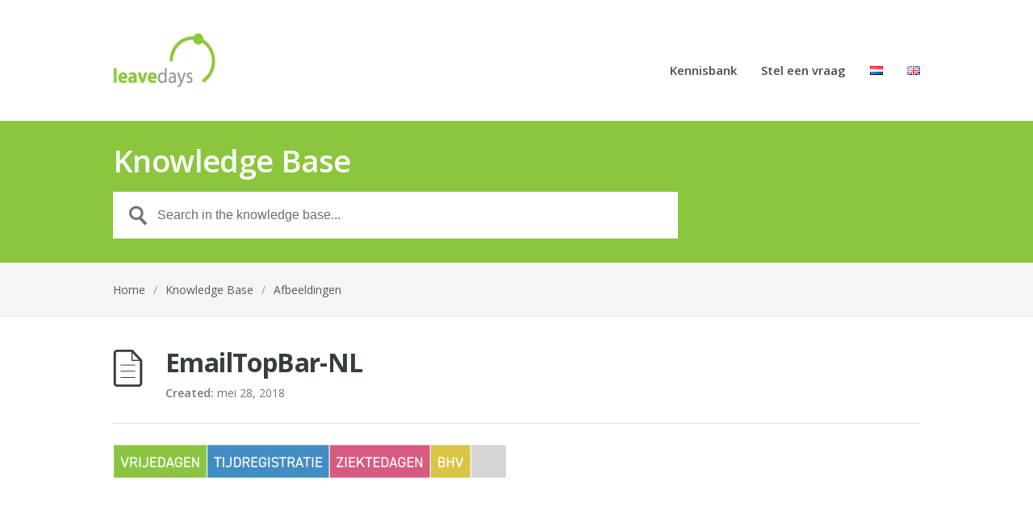

--- FILE ---
content_type: text/html; charset=UTF-8
request_url: https://support.vrijedagen.nl/Knowledge_Base/emailtopbar-nl/
body_size: 7767
content:
<!DOCTYPE html>
<html lang="nl-NL">
<head>
<meta charset="UTF-8" />
<meta name="viewport" content="width=device-width, initial-scale=1" />
<title>EmailTopBar-NL &#8211; Vrijedagen Support</title>
<link rel="profile" href="https://gmpg.org/xfn/11" />
<link rel="pingback" href="https://support.vrijedagen.nl/xmlrpc.php" />
    <style>
        #wpadminbar #wp-admin-bar-vtrts_free_top_button .ab-icon:before {
            content: "\f185";
            color: #1DAE22;
            top: 3px;
        }
    </style>
    <meta name='robots' content='max-image-preview:large' />
<link rel="alternate" href="https://support.vrijedagen.nl/Knowledge_Base/emailtopbar-nl/" hreflang="nl" />
<link rel="alternate" href="https://support.leavedays.com/Knowledge_Base/emailtopbar-en/" hreflang="en" />
<link rel='dns-prefetch' href='//fonts.googleapis.com' />
<link rel='dns-prefetch' href='//s.w.org' />
<link rel="alternate" type="application/rss+xml" title="Vrijedagen Support &raquo; Feed" href="https://support.vrijedagen.nl/feed/" />
<link rel="alternate" type="application/rss+xml" title="Vrijedagen Support &raquo; Reactiesfeed" href="https://support.vrijedagen.nl/comments/feed/" />
<script type="text/javascript">
window._wpemojiSettings = {"baseUrl":"https:\/\/s.w.org\/images\/core\/emoji\/13.1.0\/72x72\/","ext":".png","svgUrl":"https:\/\/s.w.org\/images\/core\/emoji\/13.1.0\/svg\/","svgExt":".svg","source":{"concatemoji":"https:\/\/support.vrijedagen.nl\/wp-includes\/js\/wp-emoji-release.min.js?ver=81156ce35bc308ebb919d0d621095fe7"}};
/*! This file is auto-generated */
!function(e,a,t){var n,r,o,i=a.createElement("canvas"),p=i.getContext&&i.getContext("2d");function s(e,t){var a=String.fromCharCode;p.clearRect(0,0,i.width,i.height),p.fillText(a.apply(this,e),0,0);e=i.toDataURL();return p.clearRect(0,0,i.width,i.height),p.fillText(a.apply(this,t),0,0),e===i.toDataURL()}function c(e){var t=a.createElement("script");t.src=e,t.defer=t.type="text/javascript",a.getElementsByTagName("head")[0].appendChild(t)}for(o=Array("flag","emoji"),t.supports={everything:!0,everythingExceptFlag:!0},r=0;r<o.length;r++)t.supports[o[r]]=function(e){if(!p||!p.fillText)return!1;switch(p.textBaseline="top",p.font="600 32px Arial",e){case"flag":return s([127987,65039,8205,9895,65039],[127987,65039,8203,9895,65039])?!1:!s([55356,56826,55356,56819],[55356,56826,8203,55356,56819])&&!s([55356,57332,56128,56423,56128,56418,56128,56421,56128,56430,56128,56423,56128,56447],[55356,57332,8203,56128,56423,8203,56128,56418,8203,56128,56421,8203,56128,56430,8203,56128,56423,8203,56128,56447]);case"emoji":return!s([10084,65039,8205,55357,56613],[10084,65039,8203,55357,56613])}return!1}(o[r]),t.supports.everything=t.supports.everything&&t.supports[o[r]],"flag"!==o[r]&&(t.supports.everythingExceptFlag=t.supports.everythingExceptFlag&&t.supports[o[r]]);t.supports.everythingExceptFlag=t.supports.everythingExceptFlag&&!t.supports.flag,t.DOMReady=!1,t.readyCallback=function(){t.DOMReady=!0},t.supports.everything||(n=function(){t.readyCallback()},a.addEventListener?(a.addEventListener("DOMContentLoaded",n,!1),e.addEventListener("load",n,!1)):(e.attachEvent("onload",n),a.attachEvent("onreadystatechange",function(){"complete"===a.readyState&&t.readyCallback()})),(n=t.source||{}).concatemoji?c(n.concatemoji):n.wpemoji&&n.twemoji&&(c(n.twemoji),c(n.wpemoji)))}(window,document,window._wpemojiSettings);
</script>
<style type="text/css">
img.wp-smiley,
img.emoji {
	display: inline !important;
	border: none !important;
	box-shadow: none !important;
	height: 1em !important;
	width: 1em !important;
	margin: 0 0.07em !important;
	vertical-align: -0.1em !important;
	background: none !important;
	padding: 0 !important;
}
</style>
	<link rel='stylesheet' id='wp-block-library-css'  href='https://support.vrijedagen.nl/wp-includes/css/dist/block-library/style.min.css?ver=81156ce35bc308ebb919d0d621095fe7' type='text/css' media='all' />
<style id='global-styles-inline-css' type='text/css'>
body{--wp--preset--color--black: #000000;--wp--preset--color--cyan-bluish-gray: #abb8c3;--wp--preset--color--white: #ffffff;--wp--preset--color--pale-pink: #f78da7;--wp--preset--color--vivid-red: #cf2e2e;--wp--preset--color--luminous-vivid-orange: #ff6900;--wp--preset--color--luminous-vivid-amber: #fcb900;--wp--preset--color--light-green-cyan: #7bdcb5;--wp--preset--color--vivid-green-cyan: #00d084;--wp--preset--color--pale-cyan-blue: #8ed1fc;--wp--preset--color--vivid-cyan-blue: #0693e3;--wp--preset--color--vivid-purple: #9b51e0;--wp--preset--gradient--vivid-cyan-blue-to-vivid-purple: linear-gradient(135deg,rgba(6,147,227,1) 0%,rgb(155,81,224) 100%);--wp--preset--gradient--light-green-cyan-to-vivid-green-cyan: linear-gradient(135deg,rgb(122,220,180) 0%,rgb(0,208,130) 100%);--wp--preset--gradient--luminous-vivid-amber-to-luminous-vivid-orange: linear-gradient(135deg,rgba(252,185,0,1) 0%,rgba(255,105,0,1) 100%);--wp--preset--gradient--luminous-vivid-orange-to-vivid-red: linear-gradient(135deg,rgba(255,105,0,1) 0%,rgb(207,46,46) 100%);--wp--preset--gradient--very-light-gray-to-cyan-bluish-gray: linear-gradient(135deg,rgb(238,238,238) 0%,rgb(169,184,195) 100%);--wp--preset--gradient--cool-to-warm-spectrum: linear-gradient(135deg,rgb(74,234,220) 0%,rgb(151,120,209) 20%,rgb(207,42,186) 40%,rgb(238,44,130) 60%,rgb(251,105,98) 80%,rgb(254,248,76) 100%);--wp--preset--gradient--blush-light-purple: linear-gradient(135deg,rgb(255,206,236) 0%,rgb(152,150,240) 100%);--wp--preset--gradient--blush-bordeaux: linear-gradient(135deg,rgb(254,205,165) 0%,rgb(254,45,45) 50%,rgb(107,0,62) 100%);--wp--preset--gradient--luminous-dusk: linear-gradient(135deg,rgb(255,203,112) 0%,rgb(199,81,192) 50%,rgb(65,88,208) 100%);--wp--preset--gradient--pale-ocean: linear-gradient(135deg,rgb(255,245,203) 0%,rgb(182,227,212) 50%,rgb(51,167,181) 100%);--wp--preset--gradient--electric-grass: linear-gradient(135deg,rgb(202,248,128) 0%,rgb(113,206,126) 100%);--wp--preset--gradient--midnight: linear-gradient(135deg,rgb(2,3,129) 0%,rgb(40,116,252) 100%);--wp--preset--duotone--dark-grayscale: url('#wp-duotone-dark-grayscale');--wp--preset--duotone--grayscale: url('#wp-duotone-grayscale');--wp--preset--duotone--purple-yellow: url('#wp-duotone-purple-yellow');--wp--preset--duotone--blue-red: url('#wp-duotone-blue-red');--wp--preset--duotone--midnight: url('#wp-duotone-midnight');--wp--preset--duotone--magenta-yellow: url('#wp-duotone-magenta-yellow');--wp--preset--duotone--purple-green: url('#wp-duotone-purple-green');--wp--preset--duotone--blue-orange: url('#wp-duotone-blue-orange');--wp--preset--font-size--small: 13px;--wp--preset--font-size--medium: 20px;--wp--preset--font-size--large: 36px;--wp--preset--font-size--x-large: 42px;}.has-black-color{color: var(--wp--preset--color--black) !important;}.has-cyan-bluish-gray-color{color: var(--wp--preset--color--cyan-bluish-gray) !important;}.has-white-color{color: var(--wp--preset--color--white) !important;}.has-pale-pink-color{color: var(--wp--preset--color--pale-pink) !important;}.has-vivid-red-color{color: var(--wp--preset--color--vivid-red) !important;}.has-luminous-vivid-orange-color{color: var(--wp--preset--color--luminous-vivid-orange) !important;}.has-luminous-vivid-amber-color{color: var(--wp--preset--color--luminous-vivid-amber) !important;}.has-light-green-cyan-color{color: var(--wp--preset--color--light-green-cyan) !important;}.has-vivid-green-cyan-color{color: var(--wp--preset--color--vivid-green-cyan) !important;}.has-pale-cyan-blue-color{color: var(--wp--preset--color--pale-cyan-blue) !important;}.has-vivid-cyan-blue-color{color: var(--wp--preset--color--vivid-cyan-blue) !important;}.has-vivid-purple-color{color: var(--wp--preset--color--vivid-purple) !important;}.has-black-background-color{background-color: var(--wp--preset--color--black) !important;}.has-cyan-bluish-gray-background-color{background-color: var(--wp--preset--color--cyan-bluish-gray) !important;}.has-white-background-color{background-color: var(--wp--preset--color--white) !important;}.has-pale-pink-background-color{background-color: var(--wp--preset--color--pale-pink) !important;}.has-vivid-red-background-color{background-color: var(--wp--preset--color--vivid-red) !important;}.has-luminous-vivid-orange-background-color{background-color: var(--wp--preset--color--luminous-vivid-orange) !important;}.has-luminous-vivid-amber-background-color{background-color: var(--wp--preset--color--luminous-vivid-amber) !important;}.has-light-green-cyan-background-color{background-color: var(--wp--preset--color--light-green-cyan) !important;}.has-vivid-green-cyan-background-color{background-color: var(--wp--preset--color--vivid-green-cyan) !important;}.has-pale-cyan-blue-background-color{background-color: var(--wp--preset--color--pale-cyan-blue) !important;}.has-vivid-cyan-blue-background-color{background-color: var(--wp--preset--color--vivid-cyan-blue) !important;}.has-vivid-purple-background-color{background-color: var(--wp--preset--color--vivid-purple) !important;}.has-black-border-color{border-color: var(--wp--preset--color--black) !important;}.has-cyan-bluish-gray-border-color{border-color: var(--wp--preset--color--cyan-bluish-gray) !important;}.has-white-border-color{border-color: var(--wp--preset--color--white) !important;}.has-pale-pink-border-color{border-color: var(--wp--preset--color--pale-pink) !important;}.has-vivid-red-border-color{border-color: var(--wp--preset--color--vivid-red) !important;}.has-luminous-vivid-orange-border-color{border-color: var(--wp--preset--color--luminous-vivid-orange) !important;}.has-luminous-vivid-amber-border-color{border-color: var(--wp--preset--color--luminous-vivid-amber) !important;}.has-light-green-cyan-border-color{border-color: var(--wp--preset--color--light-green-cyan) !important;}.has-vivid-green-cyan-border-color{border-color: var(--wp--preset--color--vivid-green-cyan) !important;}.has-pale-cyan-blue-border-color{border-color: var(--wp--preset--color--pale-cyan-blue) !important;}.has-vivid-cyan-blue-border-color{border-color: var(--wp--preset--color--vivid-cyan-blue) !important;}.has-vivid-purple-border-color{border-color: var(--wp--preset--color--vivid-purple) !important;}.has-vivid-cyan-blue-to-vivid-purple-gradient-background{background: var(--wp--preset--gradient--vivid-cyan-blue-to-vivid-purple) !important;}.has-light-green-cyan-to-vivid-green-cyan-gradient-background{background: var(--wp--preset--gradient--light-green-cyan-to-vivid-green-cyan) !important;}.has-luminous-vivid-amber-to-luminous-vivid-orange-gradient-background{background: var(--wp--preset--gradient--luminous-vivid-amber-to-luminous-vivid-orange) !important;}.has-luminous-vivid-orange-to-vivid-red-gradient-background{background: var(--wp--preset--gradient--luminous-vivid-orange-to-vivid-red) !important;}.has-very-light-gray-to-cyan-bluish-gray-gradient-background{background: var(--wp--preset--gradient--very-light-gray-to-cyan-bluish-gray) !important;}.has-cool-to-warm-spectrum-gradient-background{background: var(--wp--preset--gradient--cool-to-warm-spectrum) !important;}.has-blush-light-purple-gradient-background{background: var(--wp--preset--gradient--blush-light-purple) !important;}.has-blush-bordeaux-gradient-background{background: var(--wp--preset--gradient--blush-bordeaux) !important;}.has-luminous-dusk-gradient-background{background: var(--wp--preset--gradient--luminous-dusk) !important;}.has-pale-ocean-gradient-background{background: var(--wp--preset--gradient--pale-ocean) !important;}.has-electric-grass-gradient-background{background: var(--wp--preset--gradient--electric-grass) !important;}.has-midnight-gradient-background{background: var(--wp--preset--gradient--midnight) !important;}.has-small-font-size{font-size: var(--wp--preset--font-size--small) !important;}.has-medium-font-size{font-size: var(--wp--preset--font-size--medium) !important;}.has-large-font-size{font-size: var(--wp--preset--font-size--large) !important;}.has-x-large-font-size{font-size: var(--wp--preset--font-size--x-large) !important;}
</style>
<link rel='stylesheet' id='cntctfrm_form_style-css'  href='https://support.vrijedagen.nl/wp-content/plugins/contact-form-plugin/css/form_style.css?ver=4.2.9' type='text/css' media='all' />
<link rel='stylesheet' id='font-awesome-four-css'  href='https://support.vrijedagen.nl/wp-content/plugins/font-awesome-4-menus/css/font-awesome.min.css?ver=4.7.0' type='text/css' media='all' />
<link rel='stylesheet' id='social-widget-css'  href='https://support.vrijedagen.nl/wp-content/plugins/social-media-widget/social_widget.css?ver=81156ce35bc308ebb919d0d621095fe7' type='text/css' media='all' />
<link rel='stylesheet' id='theme-style-css'  href='https://support.vrijedagen.nl/wp-content/themes/supportdesk/style.css?ver=81156ce35bc308ebb919d0d621095fe7' type='text/css' media='all' />
<style id='theme-style-inline-css' type='text/css'>
 
				
				a, 
				a:visited, 
				a:hover {
					color: #E36F3C;
				}
				
				button,
				input[type='reset'],
				input[type='submit'],
				input[type='button'],
				.pagination span,
				.paging-navigation .nav-previous a:hover, 
				.paging-navigation .nav-next a:hover, 
				.pagination a:hover,
				.widget_categories li span,
				.bbp-login-form .bbp-submit-wrapper,
				.bbp-pagination-links span,
				.kb-category-list h3 span.count,
				#page-header,
				.st_faq .entry-title.active .action,
				.st_faq .entry-title:hover .action {
				background:#8cc63e;
				}
				
				
				
</style>
<link rel='stylesheet' id='theme-font-css'  href='https://fonts.googleapis.com/css?family=Open+Sans:300,400,600,700&#038;subset=latin,latin-ext' type='text/css' media='all' />
<link rel='stylesheet' id='shortcodes-css'  href='https://support.vrijedagen.nl/wp-content/themes/supportdesk/framework/shortcodes/shortcodes.css?ver=81156ce35bc308ebb919d0d621095fe7' type='text/css' media='all' />
<script type='text/javascript' src='https://support.vrijedagen.nl/wp-includes/js/jquery/jquery.min.js?ver=3.6.0' id='jquery-core-js'></script>
<script type='text/javascript' src='https://support.vrijedagen.nl/wp-includes/js/jquery/jquery-migrate.min.js?ver=3.3.2' id='jquery-migrate-js'></script>
<script type='text/javascript' id='ahc_front_js-js-extra'>
/* <![CDATA[ */
var ahc_ajax_front = {"ajax_url":"https:\/\/support.vrijedagen.nl\/wp-admin\/admin-ajax.php","page_id":"7885","page_title":"EmailTopBar-NL","post_type":"st_kb"};
/* ]]> */
</script>
<script type='text/javascript' src='https://support.vrijedagen.nl/wp-content/plugins/visitors-traffic-real-time-statistics/js/front.js?ver=81156ce35bc308ebb919d0d621095fe7' id='ahc_front_js-js'></script>
<link rel="https://api.w.org/" href="https://support.vrijedagen.nl/wp-json/" /><link rel="EditURI" type="application/rsd+xml" title="RSD" href="https://support.vrijedagen.nl/xmlrpc.php?rsd" />
<link rel="canonical" href="https://support.vrijedagen.nl/Knowledge_Base/emailtopbar-nl/" />
<link rel="alternate" type="application/json+oembed" href="https://support.vrijedagen.nl/wp-json/oembed/1.0/embed?url=https%3A%2F%2Fsupport.vrijedagen.nl%2FKnowledge_Base%2Femailtopbar-nl%2F" />
<link rel="alternate" type="text/xml+oembed" href="https://support.vrijedagen.nl/wp-json/oembed/1.0/embed?url=https%3A%2F%2Fsupport.vrijedagen.nl%2FKnowledge_Base%2Femailtopbar-nl%2F&#038;format=xml" />
<style>html {scroll-behavior: smooth;}</style><script type="text/javascript">
(function(url){
	if(/(?:Chrome\/26\.0\.1410\.63 Safari\/537\.31|WordfenceTestMonBot)/.test(navigator.userAgent)){ return; }
	var addEvent = function(evt, handler) {
		if (window.addEventListener) {
			document.addEventListener(evt, handler, false);
		} else if (window.attachEvent) {
			document.attachEvent('on' + evt, handler);
		}
	};
	var removeEvent = function(evt, handler) {
		if (window.removeEventListener) {
			document.removeEventListener(evt, handler, false);
		} else if (window.detachEvent) {
			document.detachEvent('on' + evt, handler);
		}
	};
	var evts = 'contextmenu dblclick drag dragend dragenter dragleave dragover dragstart drop keydown keypress keyup mousedown mousemove mouseout mouseover mouseup mousewheel scroll'.split(' ');
	var logHuman = function() {
		if (window.wfLogHumanRan) { return; }
		window.wfLogHumanRan = true;
		var wfscr = document.createElement('script');
		wfscr.type = 'text/javascript';
		wfscr.async = true;
		wfscr.src = url + '&r=' + Math.random();
		(document.getElementsByTagName('head')[0]||document.getElementsByTagName('body')[0]).appendChild(wfscr);
		for (var i = 0; i < evts.length; i++) {
			removeEvent(evts[i], logHuman);
		}
	};
	for (var i = 0; i < evts.length; i++) {
		addEvent(evts[i], logHuman);
	}
})('//support.vrijedagen.nl/?wordfence_lh=1&hid=9CEB8A504BECEC2B2ABD950904CDAF8A');
</script><!--[if lt IE 9]><script src="https://support.vrijedagen.nl/wp-content/themes/supportdesk/js/html5.js"></script><![endif]--><!--[if (gte IE 6)&(lte IE 8)]><script src="https://support.vrijedagen.nl/wp-content/themes/supportdesk/js/selectivizr-min.js"></script><![endif]--><link rel="icon" href="https://support.vrijedagen.nl/wp-content/uploads/2015/10/cropped-Vrijedagen_Logo_LV112-32x32.jpg" sizes="32x32" />
<link rel="icon" href="https://support.vrijedagen.nl/wp-content/uploads/2015/10/cropped-Vrijedagen_Logo_LV112-192x192.jpg" sizes="192x192" />
<link rel="apple-touch-icon" href="https://support.vrijedagen.nl/wp-content/uploads/2015/10/cropped-Vrijedagen_Logo_LV112-180x180.jpg" />
<meta name="msapplication-TileImage" content="https://support.vrijedagen.nl/wp-content/uploads/2015/10/cropped-Vrijedagen_Logo_LV112-270x270.jpg" />
<link rel='stylesheet' href='https://maxcdn.bootstrapcdn.com/font-awesome/4.6.3/css/font-awesome.min.css' type='text/css' media='all' />
<script type="text/javascript" src="https://www.islonline.net/webapi/api.js?libs=join"></script>
<script type="text/javascript">
  function isl_connect() {
    var doc = document,
      f = doc.getElementById('isl-connect-form'),
      r = doc.getElementById('isl-feedback'),
      is_msie = navigator.userAgent.indexOf('MSIE') >= 0,
      b = null;

    ISLOnline.Join.getSessionInfoByCode(
      f.code.value,
      function (info) {
        r.className = 'isl-success';
        r.innerHTML = 'Connecting to session ' + info.getAttribute('sessionCode');
        if (is_msie) {
          r.innerHTML += ', please click the button below:<br />';
          r.appendChild(doc.createElement('br'));
          var b = doc.createElement('input');
          b.type = 'button';
          b.name = 'join';
          b.value = 'Start';
          b.onclick = function () {
            info.join();
          };
          r.appendChild(b);
        } else {
          info.join();
        }
      },
      function (error) {
        r.className = 'isl-error';
        r.innerHTML = 'Geen geldige sessiecode!';
        /* comment the line above and uncomment the line below if you wish to
            display the error that is sent by the server */
        //r.innerHTML += error.getDescription();
      }
    );
    return false;
  }
</script>
</head>
<body data-rsssl=1 class="st_kb-template-default single single-st_kb postid-7885">

<!-- #primary-nav-mobile -->
<nav id="primary-nav-mobile">
<a class="menu-toggle" href="#"></a>
<ul id="mobile-menu" class="clearfix"><li id="menu-item-9" class="menu-item menu-item-type-custom menu-item-object-custom menu-item-9"><a href="/?post_type=st_kb">Kennisbank</a></li>
<li id="menu-item-1400" class="menu-item menu-item-type-post_type menu-item-object-page menu-item-1400"><a href="https://support.vrijedagen.nl/stel_een_vraag/">Stel een vraag</a></li>
<li id="menu-item-1288-nl" class="lang-item lang-item-5 lang-item-nl current-lang lang-item-first menu-item menu-item-type-custom menu-item-object-custom menu-item-1288-nl"><a href="https://support.vrijedagen.nl/Knowledge_Base/emailtopbar-nl/" hreflang="nl-NL" lang="nl-NL"><img src="[data-uri]" alt="Nederlands" width="16" height="11" style="width: 16px; height: 11px;" /></a></li>
<li id="menu-item-1288-en" class="lang-item lang-item-2 lang-item-en menu-item menu-item-type-custom menu-item-object-custom menu-item-1288-en"><a href="https://support.leavedays.com/Knowledge_Base/emailtopbar-en/" hreflang="en-GB" lang="en-GB"><img src="[data-uri]" alt="English" width="16" height="11" style="width: 16px; height: 11px;" /></a></li>
</ul></nav>
<!-- /#primary-nav-mobile -->

<!-- #header -->
<header id="header" class="clearfix" role="banner">

<div class="container">

<div id="header-inner" class="clearfix">
<!-- #logo -->
  <div id="logo">
      <a title="Vrijedagen Support" href="https://support.vrijedagen.nl">
<div>
    		<img alt="Vrijedagen Support"
		src="/wp-content/uploads/2015/10/rsz_1untitled-4_2.png" />
    </div>
      </a>
  </div>
<!-- /#logo -->


<!-- #primary-nav -->
<nav id="primary-nav" role="navigation" class="clearfix">
      <ul id="menu-vrijedagen-main-menu" class="nav sf-menu clearfix"><li class="menu-item menu-item-type-custom menu-item-object-custom menu-item-9"><a href="/?post_type=st_kb">Kennisbank</a></li>
<li class="menu-item menu-item-type-post_type menu-item-object-page menu-item-1400"><a href="https://support.vrijedagen.nl/stel_een_vraag/">Stel een vraag</a></li>
<li class="lang-item lang-item-5 lang-item-nl current-lang lang-item-first menu-item menu-item-type-custom menu-item-object-custom menu-item-1288-nl"><a href="https://support.vrijedagen.nl/Knowledge_Base/emailtopbar-nl/" hreflang="nl-NL" lang="nl-NL"><img src="[data-uri]" alt="Nederlands" width="16" height="11" style="width: 16px; height: 11px;" /></a></li>
<li class="lang-item lang-item-2 lang-item-en menu-item menu-item-type-custom menu-item-object-custom menu-item-1288-en"><a href="https://support.leavedays.com/Knowledge_Base/emailtopbar-en/" hreflang="en-GB" lang="en-GB"><img src="[data-uri]" alt="English" width="16" height="11" style="width: 16px; height: 11px;" /></a></li>
</ul>     </nav>
<!-- #primary-nav -->


</div>
</div>
</header>
<!-- /#header -->



<!-- #page-header -->
<div id="page-header">
<div class="container">

<h1>Knowledge Base</h1>
<!-- #live-search -->
<div id="live-search">

      <form role="search" method="get" id="searchform" class="clearfix" action="https://support.vrijedagen.nl/" autocomplete="off">
        <input type="text" 
		onfocus="if (this.value == 'Zoek in de Kennisbank...' ||  this.value == 'Search in the knowledge base...') {this.value = '';}" 
		onblur="if (this.value == '')  {this.value = 'Search the knowledge base...';}" 
 				value="Search in the knowledge base..."
    	 name="s" id="s" />
        <input type="hidden" name="post_type" value="st_kb" />
      </form>

</div>
<!-- /#live-search -->

</div>
</div>
<!-- #page-header -->

<!-- #breadcrumbs -->
<div id="page-subnav" class="clearfix">
<div class="container">
<div id="breadcrumbs"><a href="https://support.vrijedagen.nl">Home</a><span class="sep">/</span><a href="https://support.vrijedagen.nl/Knowledge_Base/">Knowledge Base</a><span class="sep">/</span><a href="https://support.vrijedagen.nl/section/afbeeldingen/">Afbeeldingen</a></div></div>
</div>
<!-- /#breadcrumbs -->
<!-- #primary -->
<div id="primary" class="sidebar-off clearfix"> 
<div class="container">
  <!-- #content -->
  <section id="content" role="main">
    	    <article id="post-7885" class="clearfix post-7885 st_kb type-st_kb status-publish hentry st_kb_category-afbeeldingen"> 
      

<!-- .entry-header -->
<div class="entry-header">
      <h1 class="entry-title">
        EmailTopBar-NL      </h1>
      
<ul class="entry-meta clearfix">
    <li class="date"> 
    <strong>Created: </strong>
    <time datetime="2018-05-28">mei 28, 2018</time>
    </li>
</ul>

</div>
<!-- /.entry-header --> 

<!-- .entry-content -->
<div class="entry-content clearfix">
	<p><a href="https://support.vrijedagen.nl/wp-content/uploads/2018/05/EmailTopBar-NL-2.png"><img class="alignnone size-full wp-image-7896" src="https://support.vrijedagen.nl/wp-content/uploads/2018/05/EmailTopBar-NL-2.png" alt="" width="487" height="42" /></a></p>
    </div>
<!-- ./entry-content -->


</article>
    


</section>
<!-- #content -->


</div>
</div>
<!-- /#primary -->

<!-- #footer-bottom -->
<footer id="footer" class="clearfix">


<div id="footer-widgets" class="clearfix">

    <div class="container">
	<div style="position: absolute;">
	<p style="font-size:26px; font-family:calibri; color: black;">Follow us!</p>
		<a href="https://www.facebook.com/leavedays" style="margin-right: 5px;">
        	<img alt="facebook"
		src="/wp-content/uploads/2015/10/icon_facebook_32px.png" />  </a>
<a href="https://twitter.com/leavedays" style="margin-right: 5px;">
        	<img alt="Twitter"
		src="/wp-content/uploads/2015/10/twitter.png" />
</a>
<a href="https://www.linkedin.com/company/leavedays?trk=top_nav_home">
        	<img alt="linkedIn"
		src="/wp-content/uploads/2015/10/icon_linkedin32px.png" />  </a>
    	</div>
        <div class="row">
        	<div id="text-8" class="column col-fourth widget widget_text">			<div class="textwidget"></div>
		</div><div id="text-7" class="column col-fourth widget widget_text">			<div class="textwidget"></div>
		</div><div id="text-6" class="Supportdesk column col-fourth widget widget_text"><h4 class="widget-title"><span>Supportdesk</span></h4>			<div class="textwidget">Via het <a href="https://support.vrijedagen.nl/stel_een_vraag/">online formulier</a> en e-mail <a href="mailto:support@vrijedagen.nl">support (support@vrijedagen.nl)</a> zijn wij 24/7 bereikbaar.
<br/><br/>
Ook zijn wij telefonisch bereikbaar van
<br/><br/>
ma	8:30 - 12:30<br/>
di	8:30 - 12:30<br/>
wo	8:30 - 12:30<br/>
do	8:30 - 12:30<br/>
vr	8:30 - 12:30<br/>
<br/>
Dit telefoonnummer is bekend bij de Vrijedagen-beheerder op jouw HR-afdeling</div>
		</div>        </div>

    </div>
</div>


<div id="footer-bottom" class="clearfix">
<div class="container">
    <small id="copyright" role="contentinfo">Copyright © Compete Automatisering B.V.</small>
  

  
  <div class="isl-connect-form">
      <h6>Hulp op afstand</h6>
     <form id="isl-connect-form" action="#" method="get" onSubmit="return isl_connect();">
        <fieldset>
           <div>
              <label for="isl-code-field">Vul hieronder uw code in.</label>
              <input type="text" name="code" id="isl-code-field" value="" />
           </div>
           <button type="submit" name="submit" target="_self" class="btn-text" value="Inschrijven">
            <span class="btn-text-icon">
              <i class="fa fa-arrow-circle-o-right" aria-hidden="true"></i>
            </span>
          </button>
        </fieldset>
     </form>
     <div id="isl-feedback"></div>
  </div>
</div>
</div>

</footer>
<!-- /#footer-bottom -->


<style>
	.isl-connect-form {
		display: none;
	}
	
	.Supportdesk {
		min-width: 40%;
	}
</style>   		<script type="text/javascript">
		jQuery(document).ready(function() {
		jQuery('#live-search #s').liveSearch({url: 'https://support.vrijedagen.nl/?ajax=on&post_type=st_kb&s='});
		});
		</script>
	<script type='text/javascript' src='https://support.vrijedagen.nl/wp-content/themes/supportdesk/js/functions.js?ver=81156ce35bc308ebb919d0d621095fe7' id='st_theme_custom-js'></script>
<script type='text/javascript' src='https://support.vrijedagen.nl/wp-content/themes/supportdesk/js/jquery.livesearch.js?ver=81156ce35bc308ebb919d0d621095fe7' id='live_search-js'></script>
<script type='text/javascript' src='https://support.vrijedagen.nl/wp-content/themes/supportdesk/framework/shortcodes/shortcodes.js?ver=81156ce35bc308ebb919d0d621095fe7' id='st_shortcodes-js'></script>
</body>
</html>
